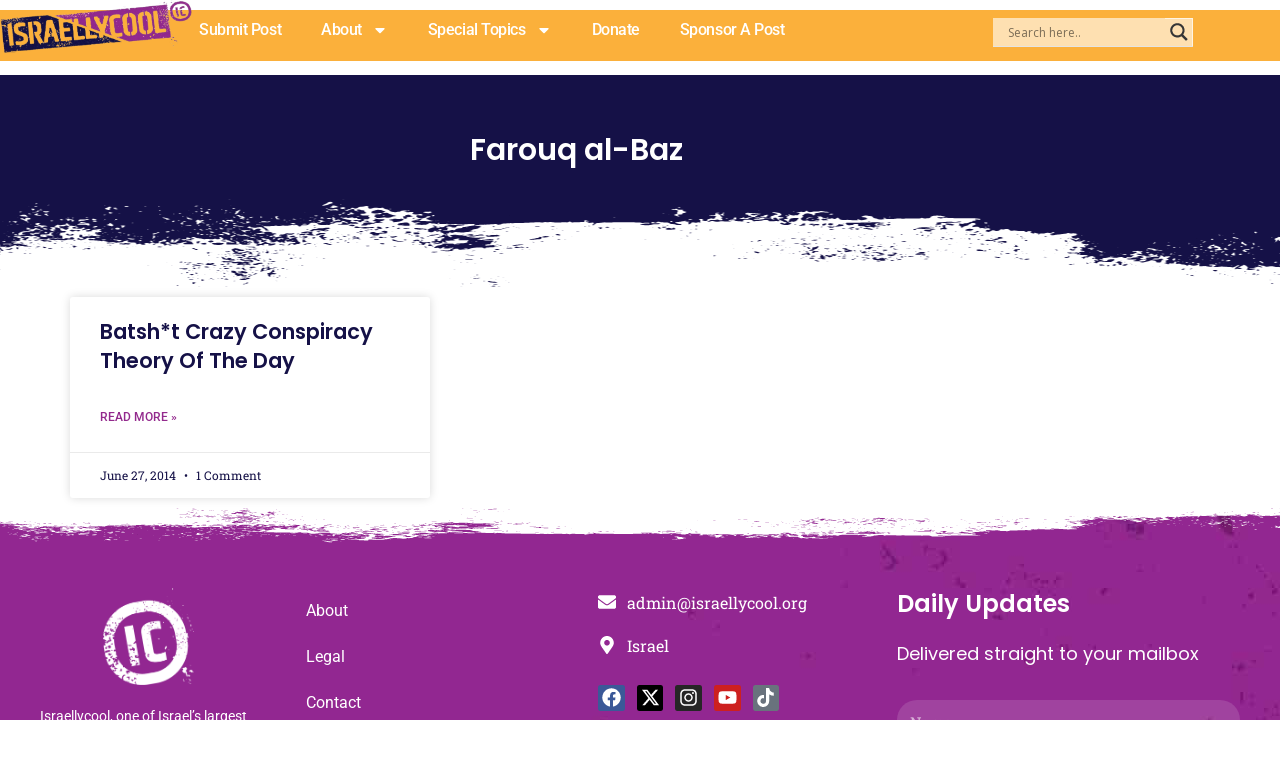

--- FILE ---
content_type: text/html; charset=utf-8
request_url: https://www.google.com/recaptcha/api2/aframe
body_size: -83
content:
<!DOCTYPE HTML><html><head><meta http-equiv="content-type" content="text/html; charset=UTF-8"></head><body><script nonce="LwKPAkWBjDJL-owVZ7S0VA">/** Anti-fraud and anti-abuse applications only. See google.com/recaptcha */ try{var clients={'sodar':'https://pagead2.googlesyndication.com/pagead/sodar?'};window.addEventListener("message",function(a){try{if(a.source===window.parent){var b=JSON.parse(a.data);var c=clients[b['id']];if(c){var d=document.createElement('img');d.src=c+b['params']+'&rc='+(localStorage.getItem("rc::a")?sessionStorage.getItem("rc::b"):"");window.document.body.appendChild(d);sessionStorage.setItem("rc::e",parseInt(sessionStorage.getItem("rc::e")||0)+1);localStorage.setItem("rc::h",'1768715411984');}}}catch(b){}});window.parent.postMessage("_grecaptcha_ready", "*");}catch(b){}</script></body></html>

--- FILE ---
content_type: text/css
request_url: https://www.israellycool.com/wordpress/wp-content/uploads/elementor/css/post-192360.css?ver=1768545067
body_size: 2217
content:
.elementor-192360 .elementor-element.elementor-element-4c6ef234:not(.elementor-motion-effects-element-type-background), .elementor-192360 .elementor-element.elementor-element-4c6ef234 > .elementor-motion-effects-container > .elementor-motion-effects-layer{background-image:url("https://www.israellycool.com/wordpress/wp-content/uploads/2024/04/bg1.jpg");}.elementor-192360 .elementor-element.elementor-element-4c6ef234 > .elementor-container{max-width:1300px;}.elementor-192360 .elementor-element.elementor-element-4c6ef234{transition:background 0.3s, border 0.3s, border-radius 0.3s, box-shadow 0.3s;padding:100px 0px 80px 0px;}.elementor-192360 .elementor-element.elementor-element-4c6ef234 > .elementor-background-overlay{transition:background 0.3s, border-radius 0.3s, opacity 0.3s;}.elementor-192360 .elementor-element.elementor-element-4c6ef234 > .elementor-shape-top svg{height:54px;}.elementor-192360 .elementor-element.elementor-element-4877d6c8 > .elementor-element-populated{padding:0px 30px 0px 0px;}.elementor-widget-image .widget-image-caption{color:var( --e-global-color-text );font-family:var( --e-global-typography-text-font-family ), Sans-serif;font-weight:var( --e-global-typography-text-font-weight );}.elementor-192360 .elementor-element.elementor-element-7a215659 img{width:42%;opacity:1;}.elementor-widget-text-editor{font-family:var( --e-global-typography-text-font-family ), Sans-serif;font-weight:var( --e-global-typography-text-font-weight );color:var( --e-global-color-text );}.elementor-widget-text-editor.elementor-drop-cap-view-stacked .elementor-drop-cap{background-color:var( --e-global-color-primary );}.elementor-widget-text-editor.elementor-drop-cap-view-framed .elementor-drop-cap, .elementor-widget-text-editor.elementor-drop-cap-view-default .elementor-drop-cap{color:var( --e-global-color-primary );border-color:var( --e-global-color-primary );}.elementor-192360 .elementor-element.elementor-element-79d47464.elementor-element{--flex-grow:0;--flex-shrink:0;}.elementor-192360 .elementor-element.elementor-element-79d47464{font-family:"Roboto", Sans-serif;font-size:14px;font-weight:400;line-height:22px;color:#FFFFFF;}.elementor-bc-flex-widget .elementor-192360 .elementor-element.elementor-element-4885311b.elementor-column .elementor-widget-wrap{align-items:flex-start;}.elementor-192360 .elementor-element.elementor-element-4885311b.elementor-column.elementor-element[data-element_type="column"] > .elementor-widget-wrap.elementor-element-populated{align-content:flex-start;align-items:flex-start;}.elementor-192360 .elementor-element.elementor-element-4885311b > .elementor-element-populated{padding:0px 0px 0px 0px;}.elementor-widget-nav-menu .elementor-nav-menu .elementor-item{font-family:var( --e-global-typography-primary-font-family ), Sans-serif;font-weight:var( --e-global-typography-primary-font-weight );}.elementor-widget-nav-menu .elementor-nav-menu--main .elementor-item{color:var( --e-global-color-text );fill:var( --e-global-color-text );}.elementor-widget-nav-menu .elementor-nav-menu--main .elementor-item:hover,
					.elementor-widget-nav-menu .elementor-nav-menu--main .elementor-item.elementor-item-active,
					.elementor-widget-nav-menu .elementor-nav-menu--main .elementor-item.highlighted,
					.elementor-widget-nav-menu .elementor-nav-menu--main .elementor-item:focus{color:var( --e-global-color-accent );fill:var( --e-global-color-accent );}.elementor-widget-nav-menu .elementor-nav-menu--main:not(.e--pointer-framed) .elementor-item:before,
					.elementor-widget-nav-menu .elementor-nav-menu--main:not(.e--pointer-framed) .elementor-item:after{background-color:var( --e-global-color-accent );}.elementor-widget-nav-menu .e--pointer-framed .elementor-item:before,
					.elementor-widget-nav-menu .e--pointer-framed .elementor-item:after{border-color:var( --e-global-color-accent );}.elementor-widget-nav-menu{--e-nav-menu-divider-color:var( --e-global-color-text );}.elementor-widget-nav-menu .elementor-nav-menu--dropdown .elementor-item, .elementor-widget-nav-menu .elementor-nav-menu--dropdown  .elementor-sub-item{font-family:var( --e-global-typography-accent-font-family ), Sans-serif;font-weight:var( --e-global-typography-accent-font-weight );}.elementor-192360 .elementor-element.elementor-element-ca81182 .elementor-nav-menu .elementor-item{font-family:"Roboto", Sans-serif;font-size:16px;font-weight:400;}.elementor-192360 .elementor-element.elementor-element-ca81182 .elementor-nav-menu--main .elementor-item{color:var( --e-global-color-astglobalcolor5 );fill:var( --e-global-color-astglobalcolor5 );}.elementor-192360 .elementor-element.elementor-element-ca81182 .elementor-nav-menu--main .elementor-item:hover,
					.elementor-192360 .elementor-element.elementor-element-ca81182 .elementor-nav-menu--main .elementor-item.elementor-item-active,
					.elementor-192360 .elementor-element.elementor-element-ca81182 .elementor-nav-menu--main .elementor-item.highlighted,
					.elementor-192360 .elementor-element.elementor-element-ca81182 .elementor-nav-menu--main .elementor-item:focus{color:var( --e-global-color-168b83f );fill:var( --e-global-color-168b83f );}.elementor-bc-flex-widget .elementor-192360 .elementor-element.elementor-element-74c76f8b.elementor-column .elementor-widget-wrap{align-items:flex-start;}.elementor-192360 .elementor-element.elementor-element-74c76f8b.elementor-column.elementor-element[data-element_type="column"] > .elementor-widget-wrap.elementor-element-populated{align-content:flex-start;align-items:flex-start;}.elementor-192360 .elementor-element.elementor-element-74c76f8b > .elementor-element-populated{padding:0px 0px 0px 0px;}.elementor-widget-icon-list .elementor-icon-list-item:not(:last-child):after{border-color:var( --e-global-color-text );}.elementor-widget-icon-list .elementor-icon-list-icon i{color:var( --e-global-color-primary );}.elementor-widget-icon-list .elementor-icon-list-icon svg{fill:var( --e-global-color-primary );}.elementor-widget-icon-list .elementor-icon-list-item > .elementor-icon-list-text, .elementor-widget-icon-list .elementor-icon-list-item > a{font-family:var( --e-global-typography-text-font-family ), Sans-serif;font-weight:var( --e-global-typography-text-font-weight );}.elementor-widget-icon-list .elementor-icon-list-text{color:var( --e-global-color-secondary );}.elementor-192360 .elementor-element.elementor-element-7513ffb5 > .elementor-widget-container{padding:0px 0px 0px 0px;}.elementor-192360 .elementor-element.elementor-element-7513ffb5 .elementor-icon-list-items:not(.elementor-inline-items) .elementor-icon-list-item:not(:last-child){padding-block-end:calc(14px/2);}.elementor-192360 .elementor-element.elementor-element-7513ffb5 .elementor-icon-list-items:not(.elementor-inline-items) .elementor-icon-list-item:not(:first-child){margin-block-start:calc(14px/2);}.elementor-192360 .elementor-element.elementor-element-7513ffb5 .elementor-icon-list-items.elementor-inline-items .elementor-icon-list-item{margin-inline:calc(14px/2);}.elementor-192360 .elementor-element.elementor-element-7513ffb5 .elementor-icon-list-items.elementor-inline-items{margin-inline:calc(-14px/2);}.elementor-192360 .elementor-element.elementor-element-7513ffb5 .elementor-icon-list-items.elementor-inline-items .elementor-icon-list-item:after{inset-inline-end:calc(-14px/2);}.elementor-192360 .elementor-element.elementor-element-7513ffb5 .elementor-icon-list-icon i{color:#FFFFFF;transition:color 0.3s;}.elementor-192360 .elementor-element.elementor-element-7513ffb5 .elementor-icon-list-icon svg{fill:#FFFFFF;transition:fill 0.3s;}.elementor-192360 .elementor-element.elementor-element-7513ffb5{--e-icon-list-icon-size:18px;--icon-vertical-offset:0px;}.elementor-192360 .elementor-element.elementor-element-7513ffb5 .elementor-icon-list-icon{padding-inline-end:1px;}.elementor-192360 .elementor-element.elementor-element-7513ffb5 .elementor-icon-list-item > .elementor-icon-list-text, .elementor-192360 .elementor-element.elementor-element-7513ffb5 .elementor-icon-list-item > a{font-size:16px;font-weight:400;text-transform:none;}.elementor-192360 .elementor-element.elementor-element-7513ffb5 .elementor-icon-list-text{color:#FFFFFF;transition:color 0.3s;}.elementor-192360 .elementor-element.elementor-element-7513ffb5 .elementor-icon-list-item:hover .elementor-icon-list-text{color:var( --e-global-color-168b83f );}.elementor-192360 .elementor-element.elementor-element-bb1dab9{--grid-template-columns:repeat(0, auto);width:var( --container-widget-width, 71.832% );max-width:71.832%;--container-widget-width:71.832%;--container-widget-flex-grow:0;z-index:100;--icon-size:23px;--grid-column-gap:7px;--grid-row-gap:11px;}.elementor-192360 .elementor-element.elementor-element-bb1dab9 .elementor-widget-container{text-align:left;}.elementor-192360 .elementor-element.elementor-element-bb1dab9.elementor-element{--flex-grow:0;--flex-shrink:0;}.elementor-192360 .elementor-element.elementor-element-bb1dab9 .elementor-social-icon{--icon-padding:0.2em;}.elementor-bc-flex-widget .elementor-192360 .elementor-element.elementor-element-171f8fb7.elementor-column .elementor-widget-wrap{align-items:flex-start;}.elementor-192360 .elementor-element.elementor-element-171f8fb7.elementor-column.elementor-element[data-element_type="column"] > .elementor-widget-wrap.elementor-element-populated{align-content:flex-start;align-items:flex-start;}.elementor-192360 .elementor-element.elementor-element-171f8fb7 > .elementor-element-populated{padding:0px 0px 0px 50px;}.elementor-widget-heading .elementor-heading-title{font-family:var( --e-global-typography-primary-font-family ), Sans-serif;font-weight:var( --e-global-typography-primary-font-weight );color:var( --e-global-color-primary );}.elementor-192360 .elementor-element.elementor-element-54d4c2d3 .elementor-heading-title{font-family:"Poppins", Sans-serif;font-size:24px;font-weight:600;-webkit-text-stroke-color:#000;stroke:#000;color:#FFFFFF;}.elementor-192360 .elementor-element.elementor-element-7e564ba3 > .elementor-widget-container{margin:0px 0px -19px 0px;}.elementor-192360 .elementor-element.elementor-element-7e564ba3{text-align:start;font-family:"Poppins", Sans-serif;font-size:18px;font-weight:400;color:#FFFFFF;}.elementor-widget-form .elementor-field-group > label, .elementor-widget-form .elementor-field-subgroup label{color:var( --e-global-color-text );}.elementor-widget-form .elementor-field-group > label{font-family:var( --e-global-typography-text-font-family ), Sans-serif;font-weight:var( --e-global-typography-text-font-weight );}.elementor-widget-form .elementor-field-type-html{color:var( --e-global-color-text );font-family:var( --e-global-typography-text-font-family ), Sans-serif;font-weight:var( --e-global-typography-text-font-weight );}.elementor-widget-form .elementor-field-group .elementor-field{color:var( --e-global-color-text );}.elementor-widget-form .elementor-field-group .elementor-field, .elementor-widget-form .elementor-field-subgroup label{font-family:var( --e-global-typography-text-font-family ), Sans-serif;font-weight:var( --e-global-typography-text-font-weight );}.elementor-widget-form .elementor-button{font-family:var( --e-global-typography-accent-font-family ), Sans-serif;font-weight:var( --e-global-typography-accent-font-weight );}.elementor-widget-form .e-form__buttons__wrapper__button-next{background-color:var( --e-global-color-accent );}.elementor-widget-form .elementor-button[type="submit"]{background-color:var( --e-global-color-accent );}.elementor-widget-form .e-form__buttons__wrapper__button-previous{background-color:var( --e-global-color-accent );}.elementor-widget-form .elementor-message{font-family:var( --e-global-typography-text-font-family ), Sans-serif;font-weight:var( --e-global-typography-text-font-weight );}.elementor-widget-form .e-form__indicators__indicator, .elementor-widget-form .e-form__indicators__indicator__label{font-family:var( --e-global-typography-accent-font-family ), Sans-serif;font-weight:var( --e-global-typography-accent-font-weight );}.elementor-widget-form{--e-form-steps-indicator-inactive-primary-color:var( --e-global-color-text );--e-form-steps-indicator-active-primary-color:var( --e-global-color-accent );--e-form-steps-indicator-completed-primary-color:var( --e-global-color-accent );--e-form-steps-indicator-progress-color:var( --e-global-color-accent );--e-form-steps-indicator-progress-background-color:var( --e-global-color-text );--e-form-steps-indicator-progress-meter-color:var( --e-global-color-text );}.elementor-widget-form .e-form__indicators__indicator__progress__meter{font-family:var( --e-global-typography-accent-font-family ), Sans-serif;font-weight:var( --e-global-typography-accent-font-weight );}.elementor-192360 .elementor-element.elementor-element-7d7584c5 .elementor-button-content-wrapper{flex-direction:row;}.elementor-192360 .elementor-element.elementor-element-7d7584c5 .elementor-field-group{padding-right:calc( 0px/2 );padding-left:calc( 0px/2 );margin-bottom:20px;}.elementor-192360 .elementor-element.elementor-element-7d7584c5 .elementor-form-fields-wrapper{margin-left:calc( -0px/2 );margin-right:calc( -0px/2 );margin-bottom:-20px;}.elementor-192360 .elementor-element.elementor-element-7d7584c5 .elementor-field-group.recaptcha_v3-bottomleft, .elementor-192360 .elementor-element.elementor-element-7d7584c5 .elementor-field-group.recaptcha_v3-bottomright{margin-bottom:0;}body.rtl .elementor-192360 .elementor-element.elementor-element-7d7584c5 .elementor-labels-inline .elementor-field-group > label{padding-left:0px;}body:not(.rtl) .elementor-192360 .elementor-element.elementor-element-7d7584c5 .elementor-labels-inline .elementor-field-group > label{padding-right:0px;}body .elementor-192360 .elementor-element.elementor-element-7d7584c5 .elementor-labels-above .elementor-field-group > label{padding-bottom:0px;}.elementor-192360 .elementor-element.elementor-element-7d7584c5 .elementor-field-group > label, .elementor-192360 .elementor-element.elementor-element-7d7584c5 .elementor-field-subgroup label{color:var( --e-global-color-astglobalcolor5 );}.elementor-192360 .elementor-element.elementor-element-7d7584c5 .elementor-field-group > label{font-size:15px;font-weight:600;}.elementor-192360 .elementor-element.elementor-element-7d7584c5 .elementor-field-type-html{padding-bottom:0px;color:#FFFFFFE0;font-family:"Roboto Slab", Sans-serif;font-weight:400;}.elementor-192360 .elementor-element.elementor-element-7d7584c5 .elementor-field-group .elementor-field{color:#FFFFFF;}.elementor-192360 .elementor-element.elementor-element-7d7584c5 .elementor-field-group .elementor-field, .elementor-192360 .elementor-element.elementor-element-7d7584c5 .elementor-field-subgroup label{font-size:15px;font-weight:400;}.elementor-192360 .elementor-element.elementor-element-7d7584c5 .elementor-field-group .elementor-field:not(.elementor-select-wrapper){background-color:#FFFFFF21;border-color:#FFFFFF00;border-radius:20px 20px 20px 20px;}.elementor-192360 .elementor-element.elementor-element-7d7584c5 .elementor-field-group .elementor-select-wrapper select{background-color:#FFFFFF21;border-color:#FFFFFF00;border-radius:20px 20px 20px 20px;}.elementor-192360 .elementor-element.elementor-element-7d7584c5 .elementor-field-group .elementor-select-wrapper::before{color:#FFFFFF00;}.elementor-192360 .elementor-element.elementor-element-7d7584c5 .elementor-button{font-size:15px;font-weight:600;text-transform:uppercase;border-radius:30px 30px 30px 30px;padding:2px 2px 2px 2px;}.elementor-192360 .elementor-element.elementor-element-7d7584c5 .e-form__buttons__wrapper__button-next{background-color:#F15A24;color:#FFFFFF;}.elementor-192360 .elementor-element.elementor-element-7d7584c5 .elementor-button[type="submit"]{background-color:#F15A24;color:#FFFFFF;}.elementor-192360 .elementor-element.elementor-element-7d7584c5 .elementor-button[type="submit"] svg *{fill:#FFFFFF;}.elementor-192360 .elementor-element.elementor-element-7d7584c5 .e-form__buttons__wrapper__button-next:hover{background-color:#FFFFFF;color:#202020;}.elementor-192360 .elementor-element.elementor-element-7d7584c5 .elementor-button[type="submit"]:hover{background-color:#FFFFFF;color:#202020;}.elementor-192360 .elementor-element.elementor-element-7d7584c5 .elementor-button[type="submit"]:hover svg *{fill:#202020;}.elementor-192360 .elementor-element.elementor-element-7d7584c5 .elementor-message{font-family:"Roboto Slab", Sans-serif;font-weight:400;}.elementor-192360 .elementor-element.elementor-element-7d7584c5 .elementor-message.elementor-message-success{color:var( --e-global-color-astglobalcolor5 );}.elementor-192360 .elementor-element.elementor-element-7d7584c5 .elementor-message.elementor-message-danger{color:var( --e-global-color-168b83f );}.elementor-192360 .elementor-element.elementor-element-7d7584c5 .elementor-message.elementor-help-inline{color:var( --e-global-color-86fb949 );}.elementor-192360 .elementor-element.elementor-element-7d7584c5{--e-form-steps-indicators-spacing:20px;--e-form-steps-indicator-padding:30px;--e-form-steps-indicator-inactive-secondary-color:#ffffff;--e-form-steps-indicator-active-secondary-color:#ffffff;--e-form-steps-indicator-completed-secondary-color:#ffffff;--e-form-steps-divider-width:1px;--e-form-steps-divider-gap:10px;}.elementor-192360 .elementor-element.elementor-element-3356fe0f:not(.elementor-motion-effects-element-type-background), .elementor-192360 .elementor-element.elementor-element-3356fe0f > .elementor-motion-effects-container > .elementor-motion-effects-layer{background-color:var( --e-global-color-6bc7014 );}.elementor-192360 .elementor-element.elementor-element-3356fe0f{transition:background 0.3s, border 0.3s, border-radius 0.3s, box-shadow 0.3s;}.elementor-192360 .elementor-element.elementor-element-3356fe0f > .elementor-background-overlay{transition:background 0.3s, border-radius 0.3s, opacity 0.3s;}.elementor-192360 .elementor-element.elementor-element-fc112e3 .elementor-icon-list-item:not(:last-child):after{content:"";height:57%;border-color:#ddd;}.elementor-192360 .elementor-element.elementor-element-fc112e3 .elementor-icon-list-items:not(.elementor-inline-items) .elementor-icon-list-item:not(:last-child):after{border-block-start-style:solid;border-block-start-width:1px;}.elementor-192360 .elementor-element.elementor-element-fc112e3 .elementor-icon-list-items.elementor-inline-items .elementor-icon-list-item:not(:last-child):after{border-inline-start-style:solid;}.elementor-192360 .elementor-element.elementor-element-fc112e3 .elementor-inline-items .elementor-icon-list-item:not(:last-child):after{border-inline-start-width:1px;}.elementor-192360 .elementor-element.elementor-element-fc112e3 .elementor-icon-list-icon i{transition:color 0.3s;}.elementor-192360 .elementor-element.elementor-element-fc112e3 .elementor-icon-list-icon svg{transition:fill 0.3s;}.elementor-192360 .elementor-element.elementor-element-fc112e3{--e-icon-list-icon-size:14px;--icon-vertical-offset:0px;}.elementor-192360 .elementor-element.elementor-element-fc112e3 .elementor-icon-list-item > .elementor-icon-list-text, .elementor-192360 .elementor-element.elementor-element-fc112e3 .elementor-icon-list-item > a{font-family:"Roboto", Sans-serif;font-size:16px;font-weight:400;}.elementor-192360 .elementor-element.elementor-element-fc112e3 .elementor-icon-list-text{color:var( --e-global-color-astglobalcolor5 );transition:color 0.3s;}.elementor-192360 .elementor-element.elementor-element-fc112e3 .elementor-icon-list-item:hover .elementor-icon-list-text{color:var( --e-global-color-86fb949 );}.elementor-192360 .elementor-element.elementor-element-6ea1df8{--display:flex;}.elementor-theme-builder-content-area{height:400px;}.elementor-location-header:before, .elementor-location-footer:before{content:"";display:table;clear:both;}@media(max-width:1366px){.elementor-192360 .elementor-element.elementor-element-4c6ef234{padding:80px 40px 40px 40px;}.elementor-192360 .elementor-element.elementor-element-bb1dab9{width:var( --container-widget-width, 187.344px );max-width:187.344px;--container-widget-width:187.344px;--container-widget-flex-grow:0;--icon-size:19px;}.elementor-192360 .elementor-element.elementor-element-bb1dab9 > .elementor-widget-container{margin:5px 0px 0px 0px;}}@media(max-width:1024px){.elementor-192360 .elementor-element.elementor-element-4c6ef234{padding:40px 40px 40px 40px;}.elementor-bc-flex-widget .elementor-192360 .elementor-element.elementor-element-4877d6c8.elementor-column .elementor-widget-wrap{align-items:center;}.elementor-192360 .elementor-element.elementor-element-4877d6c8.elementor-column.elementor-element[data-element_type="column"] > .elementor-widget-wrap.elementor-element-populated{align-content:center;align-items:center;}.elementor-192360 .elementor-element.elementor-element-4877d6c8.elementor-column > .elementor-widget-wrap{justify-content:center;}.elementor-192360 .elementor-element.elementor-element-4877d6c8 > .elementor-element-populated{margin:0% 0% 0% 0%;--e-column-margin-right:0%;--e-column-margin-left:0%;padding:0px 0px 20px 0px;}.elementor-192360 .elementor-element.elementor-element-7a215659{text-align:center;}.elementor-192360 .elementor-element.elementor-element-7a215659 img{width:16%;}.elementor-192360 .elementor-element.elementor-element-79d47464{width:var( --container-widget-width, 573px );max-width:573px;--container-widget-width:573px;--container-widget-flex-grow:0;text-align:center;font-size:16px;}.elementor-192360 .elementor-element.elementor-element-4885311b > .elementor-element-populated{padding:0px 0px 0px 0px;}.elementor-192360 .elementor-element.elementor-element-ca81182 .elementor-nav-menu .elementor-item{font-size:14px;}.elementor-192360 .elementor-element.elementor-element-ca81182 .elementor-nav-menu--main .elementor-item{padding-left:1px;padding-right:1px;padding-top:6px;padding-bottom:6px;}.elementor-192360 .elementor-element.elementor-element-74c76f8b > .elementor-element-populated{margin:0px 0px 0px 0px;--e-column-margin-right:0px;--e-column-margin-left:0px;padding:0px 20px 0px 0px;}.elementor-192360 .elementor-element.elementor-element-7513ffb5 > .elementor-widget-container{padding:0px 0px 0px 0px;}.elementor-192360 .elementor-element.elementor-element-7513ffb5 .elementor-icon-list-items:not(.elementor-inline-items) .elementor-icon-list-item:not(:last-child){padding-block-end:calc(14px/2);}.elementor-192360 .elementor-element.elementor-element-7513ffb5 .elementor-icon-list-items:not(.elementor-inline-items) .elementor-icon-list-item:not(:first-child){margin-block-start:calc(14px/2);}.elementor-192360 .elementor-element.elementor-element-7513ffb5 .elementor-icon-list-items.elementor-inline-items .elementor-icon-list-item{margin-inline:calc(14px/2);}.elementor-192360 .elementor-element.elementor-element-7513ffb5 .elementor-icon-list-items.elementor-inline-items{margin-inline:calc(-14px/2);}.elementor-192360 .elementor-element.elementor-element-7513ffb5 .elementor-icon-list-items.elementor-inline-items .elementor-icon-list-item:after{inset-inline-end:calc(-14px/2);}.elementor-192360 .elementor-element.elementor-element-7513ffb5 .elementor-icon-list-item > .elementor-icon-list-text, .elementor-192360 .elementor-element.elementor-element-7513ffb5 .elementor-icon-list-item > a{font-size:14px;}.elementor-192360 .elementor-element.elementor-element-bb1dab9{--grid-column-gap:6px;--grid-row-gap:13px;}.elementor-192360 .elementor-element.elementor-element-171f8fb7 > .elementor-element-populated{padding:0px 0px 0px 0px;}.elementor-192360 .elementor-element.elementor-element-fc112e3 .elementor-icon-list-item > .elementor-icon-list-text, .elementor-192360 .elementor-element.elementor-element-fc112e3 .elementor-icon-list-item > a{font-size:14px;}}@media(max-width:450px){.elementor-192360 .elementor-element.elementor-element-4c6ef234{padding:40px 20px 40px 20px;}.elementor-192360 .elementor-element.elementor-element-4877d6c8{width:100%;}.elementor-192360 .elementor-element.elementor-element-4877d6c8 > .elementor-element-populated{margin:0px 0px 10px 0px;--e-column-margin-right:0px;--e-column-margin-left:0px;padding:0px 0px 0px 0px;}.elementor-192360 .elementor-element.elementor-element-7a215659 img{width:21%;}.elementor-192360 .elementor-element.elementor-element-79d47464{width:100%;max-width:100%;}.elementor-192360 .elementor-element.elementor-element-74c76f8b{width:100%;}.elementor-192360 .elementor-element.elementor-element-74c76f8b > .elementor-element-populated{padding:0px 0px 0px 0px;}.elementor-192360 .elementor-element.elementor-element-7513ffb5 .elementor-icon-list-items:not(.elementor-inline-items) .elementor-icon-list-item:not(:last-child){padding-block-end:calc(5px/2);}.elementor-192360 .elementor-element.elementor-element-7513ffb5 .elementor-icon-list-items:not(.elementor-inline-items) .elementor-icon-list-item:not(:first-child){margin-block-start:calc(5px/2);}.elementor-192360 .elementor-element.elementor-element-7513ffb5 .elementor-icon-list-items.elementor-inline-items .elementor-icon-list-item{margin-inline:calc(5px/2);}.elementor-192360 .elementor-element.elementor-element-7513ffb5 .elementor-icon-list-items.elementor-inline-items{margin-inline:calc(-5px/2);}.elementor-192360 .elementor-element.elementor-element-7513ffb5 .elementor-icon-list-items.elementor-inline-items .elementor-icon-list-item:after{inset-inline-end:calc(-5px/2);}.elementor-192360 .elementor-element.elementor-element-bb1dab9 > .elementor-widget-container{margin:0px 0px 0px 0px;}.elementor-192360 .elementor-element.elementor-element-bb1dab9{--grid-column-gap:6px;--grid-row-gap:8px;}.elementor-192360 .elementor-element.elementor-element-171f8fb7{width:100%;}.elementor-192360 .elementor-element.elementor-element-171f8fb7 > .elementor-element-populated{padding:09px 0px 0px 0px;}.elementor-192360 .elementor-element.elementor-element-54d4c2d3 .elementor-heading-title{font-size:22px;}.elementor-192360 .elementor-element.elementor-element-7e564ba3{font-size:16px;}.elementor-192360 .elementor-element.elementor-element-fc112e3 .elementor-icon-list-items:not(.elementor-inline-items) .elementor-icon-list-item:not(:last-child){padding-block-end:calc(13px/2);}.elementor-192360 .elementor-element.elementor-element-fc112e3 .elementor-icon-list-items:not(.elementor-inline-items) .elementor-icon-list-item:not(:first-child){margin-block-start:calc(13px/2);}.elementor-192360 .elementor-element.elementor-element-fc112e3 .elementor-icon-list-items.elementor-inline-items .elementor-icon-list-item{margin-inline:calc(13px/2);}.elementor-192360 .elementor-element.elementor-element-fc112e3 .elementor-icon-list-items.elementor-inline-items{margin-inline:calc(-13px/2);}.elementor-192360 .elementor-element.elementor-element-fc112e3 .elementor-icon-list-items.elementor-inline-items .elementor-icon-list-item:after{inset-inline-end:calc(-13px/2);}.elementor-192360 .elementor-element.elementor-element-fc112e3 .elementor-icon-list-item > .elementor-icon-list-text, .elementor-192360 .elementor-element.elementor-element-fc112e3 .elementor-icon-list-item > a{font-size:12px;}}@media(min-width:451px){.elementor-192360 .elementor-element.elementor-element-4877d6c8{width:20.526%;}.elementor-192360 .elementor-element.elementor-element-4885311b{width:26%;}.elementor-192360 .elementor-element.elementor-element-74c76f8b{width:20.755%;}.elementor-192360 .elementor-element.elementor-element-171f8fb7{width:32.719%;}}@media(max-width:1024px) and (min-width:451px){.elementor-192360 .elementor-element.elementor-element-4877d6c8{width:100%;}.elementor-192360 .elementor-element.elementor-element-4885311b{width:30%;}.elementor-192360 .elementor-element.elementor-element-74c76f8b{width:30%;}.elementor-192360 .elementor-element.elementor-element-171f8fb7{width:40%;}}